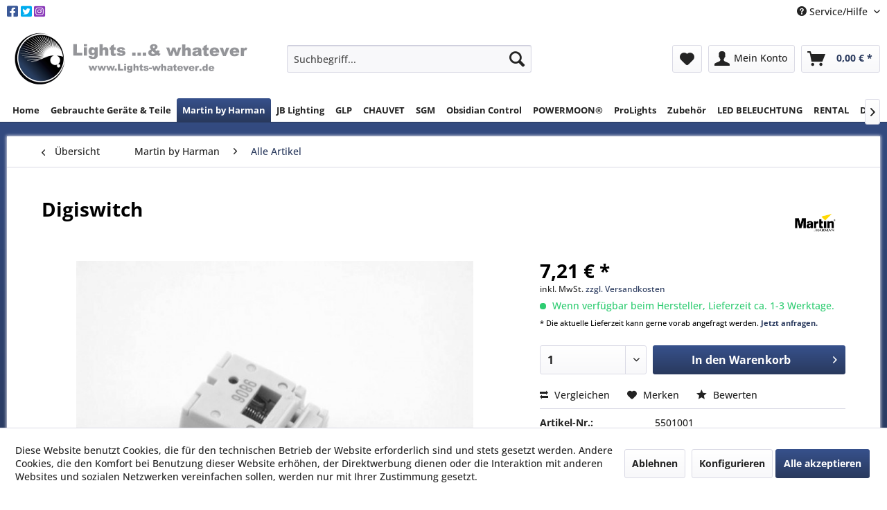

--- FILE ---
content_type: text/html; charset=UTF-8
request_url: https://www.lights-whatever.de/martin-by-harman/alle-artikel/308/digiswitch
body_size: 15367
content:
<!DOCTYPE html> <html class="no-js" lang="de" itemscope="itemscope" itemtype="https://schema.org/WebPage"> <head> <meta charset="utf-8"> <meta name="author" content="" /> <meta name="robots" content="index,follow" /> <meta name="revisit-after" content="15 days" /> <meta name="keywords" content="Digiswitch" /> <meta name="description" content="Digiswitch" /> <meta property="og:type" content="product" /> <meta property="og:site_name" content="Lights ...&amp; whatever" /> <meta property="og:url" content="https://www.lights-whatever.de/martin-by-harman/alle-artikel/308/digiswitch" /> <meta property="og:title" content="Digiswitch" /> <meta property="og:description" content="Digiswitch" /> <meta property="og:image" content="https://www.lights-whatever.de/media/image/31/82/a8/05501001.jpg" /> <meta property="product:brand" content="Hersteller Martin by Harman" /> <meta property="product:price" content="7,21" /> <meta property="product:product_link" content="https://www.lights-whatever.de/martin-by-harman/alle-artikel/308/digiswitch" /> <meta name="twitter:card" content="product" /> <meta name="twitter:site" content="Lights ...&amp; whatever" /> <meta name="twitter:title" content="Digiswitch" /> <meta name="twitter:description" content="Digiswitch" /> <meta name="twitter:image" content="https://www.lights-whatever.de/media/image/31/82/a8/05501001.jpg" /> <meta itemprop="copyrightHolder" content="Lights ...&amp; whatever" /> <meta itemprop="copyrightYear" content="2014" /> <meta itemprop="isFamilyFriendly" content="True" /> <meta itemprop="image" content="https://www.lights-whatever.de/media/image/eb/49/a5/Shop_Logo_2020.png" /> <meta name="viewport" content="width=device-width, initial-scale=1.0"> <meta name="mobile-web-app-capable" content="yes"> <meta name="apple-mobile-web-app-title" content="Lights ...&amp; whatever"> <meta name="apple-mobile-web-app-capable" content="yes"> <meta name="apple-mobile-web-app-status-bar-style" content="default"> <link rel="apple-touch-icon-precomposed" href="https://www.lights-whatever.de/media/image/3e/3e/af/Logo.png"> <link rel="shortcut icon" href="https://www.lights-whatever.de/media/image/3e/3e/af/Logo.png"> <meta name="msapplication-navbutton-color" content="#29395D" /> <meta name="application-name" content="Lights ...&amp; whatever" /> <meta name="msapplication-starturl" content="https://www.lights-whatever.de/" /> <meta name="msapplication-window" content="width=1024;height=768" /> <meta name="msapplication-TileImage" content="https://www.lights-whatever.de/media/image/3e/3e/af/Logo.png"> <meta name="msapplication-TileColor" content="#29395D"> <meta name="theme-color" content="#29395D" /> <link rel="canonical" href="https://www.lights-whatever.de/martin-by-harman/alle-artikel/308/digiswitch" /> <title itemprop="name">5501001 | Digiswitch | Lights ...&amp; whatever</title> <link href="/web/cache/1760468404_29a40dd3af1b24a0a848cf2105bd4372.css" media="all" rel="stylesheet" type="text/css" /> <link type="text/css" rel="stylesheet" href="https://cdnjs.cloudflare.com/ajax/libs/font-awesome/5.12.1/css/all.min.css"> <link rel='stylesheet' href='https://cdnjs.cloudflare.com/ajax/libs/unitegallery/1.7.40/css/unite-gallery.css' type='text/css' /> <link rel='stylesheet' href='https://cdnjs.cloudflare.com/ajax/libs/unitegallery/1.7.40/themes/default/ug-theme-default.css' type='text/css' /> <script src="/themes/Frontend/Responsive/frontend/_public/vendors/js/modernizr/modernizr-custom.js"></script> </head> <body class="is--ctl-detail is--act-index" > <div data-paypalUnifiedMetaDataContainer="true" data-paypalUnifiedRestoreOrderNumberUrl="https://www.lights-whatever.de/widgets/PaypalUnifiedOrderNumber/restoreOrderNumber" class="is--hidden"> </div> <div class="page-wrap"> <noscript class="noscript-main"> <div class="alert is--warning"> <div class="alert--icon"> <i class="icon--element icon--warning"></i> </div> <div class="alert--content"> Um Lights&#x20;...&amp;&#x20;whatever in vollem Umfang nutzen zu k&ouml;nnen, empfehlen wir Ihnen Javascript in Ihrem Browser zu aktiveren. </div> </div> </noscript> <header class="header-main"> <div class="top-bar"> <div class="container block-group"> <nav class="top-bar--navigation block" style="float:left"> <ul id='social_header'> <li><a href='https://www.facebook.com/Lightswhatever' target="_blank"><i class='fab fa-facebook-square'></i></a> <li><a href='https://twitter.com/martin_info' target="_blank"><i class='fab fa-twitter-square'></i></a> <li><a href='https://www.instagram.com/lights_and_whatever/' target="_blank"><i class='fab fa-instagram-square'></i></a> </ul> </nav> <nav class="top-bar--navigation block" role="menubar">   <div class="navigation--entry entry--compare is--hidden" role="menuitem" aria-haspopup="true" data-drop-down-menu="true">   </div> <div class="navigation--entry entry--service has--drop-down" role="menuitem" aria-haspopup="true" data-drop-down-menu="true"> <i class="icon--service"></i> Service/Hilfe <ul class="service--list is--rounded" role="menu"> <li class="service--entry" role="menuitem"> <a class="service--link" href="javascript:openCookieConsentManager()" title="Cookie-Einstellungen" > Cookie-Einstellungen </a> </li> <li class="service--entry" role="menuitem"> <a class="service--link" href="https://www.lights-whatever.de/registerFC/index/sValidation/H" title="Händler-Login" > Händler-Login </a> </li> <li class="service--entry" role="menuitem"> <a class="service--link" href="https://www.lights-whatever.de/kontaktformular" title="Kontakt" target="_self"> Kontakt </a> </li> <li class="service--entry" role="menuitem"> <a class="service--link" href="https://www.lights-whatever.de/versand-und-zahlungsbedingungen" title="Versand und Zahlungsbedingungen" > Versand und Zahlungsbedingungen </a> </li> <li class="service--entry" role="menuitem"> <a class="service--link" href="https://www.lights-whatever.de/widerrufsrecht" title="Widerrufsrecht" > Widerrufsrecht </a> </li> <li class="service--entry" role="menuitem"> <a class="service--link" href="https://www.lights-whatever.de/datenschutz" title="Datenschutz" > Datenschutz </a> </li> <li class="service--entry" role="menuitem"> <a class="service--link" href="https://www.lights-whatever.de/agb" title="AGB" > AGB </a> </li> <li class="service--entry" role="menuitem"> <a class="service--link" href="https://www.lights-whatever.de/impressum" title="Impressum" > Impressum </a> </li> </ul> </div> </nav> </div> </div> <div class="container header--navigation"> <div class="logo-main block-group" role="banner"> <div class="logo--shop block"> <a class="logo--link" href="https://www.lights-whatever.de/" title="Lights ...&amp; whatever - zur Startseite wechseln"> <picture> <source srcset="https://www.lights-whatever.de/media/image/eb/49/a5/Shop_Logo_2020.png" media="(min-width: 78.75em)"> <source srcset="https://www.lights-whatever.de/media/image/eb/49/a5/Shop_Logo_2020.png" media="(min-width: 64em)"> <source srcset="https://www.lights-whatever.de/media/image/eb/49/a5/Shop_Logo_2020.png" media="(min-width: 48em)"> <img srcset="https://www.lights-whatever.de/media/image/eb/49/a5/Shop_Logo_2020.png" alt="Lights ...&amp; whatever - zur Startseite wechseln" /> </picture> </a> </div> </div> <nav class="shop--navigation block-group"> <ul class="navigation--list block-group" role="menubar"> <li class="navigation--entry entry--menu-left" role="menuitem"> <a class="entry--link entry--trigger btn is--icon-left" href="#offcanvas--left" data-offcanvas="true" data-offCanvasSelector=".sidebar-main" aria-label="Menü"> <i class="icon--menu"></i> Menü </a> </li> <li class="navigation--entry entry--search" role="menuitem" data-search="true" aria-haspopup="true" data-minLength="3"> <a class="btn entry--link entry--trigger" href="#show-hide--search" title="Suche anzeigen / schließen" aria-label="Suche anzeigen / schließen"> <i class="icon--search"></i> <span class="search--display">Suchen</span> </a> <form action="/search" method="get" class="main-search--form"> <input type="search" name="sSearch" aria-label="Suchbegriff..." class="main-search--field" autocomplete="off" autocapitalize="off" placeholder="Suchbegriff..." maxlength="30" /> <button type="submit" class="main-search--button" aria-label="Suchen"> <i class="icon--search"></i> <span class="main-search--text">Suchen</span> </button> <div class="form--ajax-loader">&nbsp;</div> </form> <div class="main-search--results"></div> </li>  <li class="navigation--entry entry--notepad" role="menuitem"> <a href="https://www.lights-whatever.de/note" title="Merkzettel" aria-label="Merkzettel" class="btn"> <i class="icon--heart"></i> </a> </li> <li class="navigation--entry entry--account with-slt" role="menuitem" data-offcanvas="true" data-offCanvasSelector=".account--dropdown-navigation"> <a href="https://www.lights-whatever.de/account" title="Mein Konto" aria-label="Mein Konto" class="btn is--icon-left entry--link account--link"> <i class="icon--account"></i> <span class="account--display"> Mein Konto </span> </a> <div class="account--dropdown-navigation"> <div class="navigation--smartphone"> <div class="entry--close-off-canvas"> <a href="#close-account-menu" class="account--close-off-canvas" title="Menü schließen" aria-label="Menü schließen"> Menü schließen <i class="icon--arrow-right"></i> </a> </div> </div> <div class="account--menu is--rounded is--personalized"> <span class="navigation--headline"> Mein Konto </span> <div class="account--menu-container"> <ul class="sidebar--navigation navigation--list is--level0 show--active-items"> <li class="navigation--entry"> <span class="navigation--signin"> <a href="https://www.lights-whatever.de/account#hide-registration" class="blocked--link btn is--primary navigation--signin-btn" data-collapseTarget="#registration" data-action="close"> Anmelden </a> <span class="navigation--register"> oder <a href="https://www.lights-whatever.de/account#show-registration" class="blocked--link" data-collapseTarget="#registration" data-action="open"> registrieren </a> </span> </span> </li> <li class="navigation--entry"> <a href="https://www.lights-whatever.de/account" title="Übersicht" class="navigation--link"> Übersicht </a> </li> <li class="navigation--entry"> <a href="https://www.lights-whatever.de/account/profile" title="Persönliche Daten" class="navigation--link" rel="nofollow"> Persönliche Daten </a> </li> <li class="navigation--entry"> <a href="https://www.lights-whatever.de/address/index/sidebar/" title="Adressen" class="navigation--link" rel="nofollow"> Adressen </a> </li> <li class="navigation--entry"> <a href="https://www.lights-whatever.de/account/payment" title="Zahlungsarten" class="navigation--link" rel="nofollow"> Zahlungsarten </a> </li> <li class="navigation--entry"> <a href="https://www.lights-whatever.de/account/orders" title="Bestellungen" class="navigation--link" rel="nofollow"> Bestellungen </a> </li> <li class="navigation--entry"> <a href="https://www.lights-whatever.de/note" title="Merkzettel" class="navigation--link" rel="nofollow"> Merkzettel </a> </li> </ul> </div> </div> </div> </li> <li class="navigation--entry entry--cart" role="menuitem"> <a class="btn is--icon-left cart--link" href="https://www.lights-whatever.de/checkout/cart" title="Warenkorb" aria-label="Warenkorb"> <span class="cart--display"> Warenkorb </span> <span class="badge is--primary is--minimal cart--quantity is--hidden">0</span> <i class="icon--basket"></i> <span class="cart--amount"> 0,00&nbsp;&euro; * </span> </a> <div class="ajax-loader">&nbsp;</div> </li>  </ul> </nav> <div class="container--ajax-cart" data-collapse-cart="true" data-displayMode="offcanvas"></div> </div> </header> <nav class="navigation-main"> <div class="container" data-menu-scroller="true" data-listSelector=".navigation--list.container" data-viewPortSelector=".navigation--list-wrapper"> <div class="navigation--list-wrapper"> <ul class="navigation--list container" role="menubar" itemscope="itemscope" itemtype="https://schema.org/SiteNavigationElement"> <li class="navigation--entry is--home" role="menuitem"><a class="navigation--link is--first" href="https://www.lights-whatever.de/" title="Home" aria-label="Home" itemprop="url"><span itemprop="name">Home</span></a></li><li class="navigation--entry" role="menuitem"><a class="navigation--link" href="https://www.lights-whatever.de/gebrauchte-geraete-teile/" title="Gebrauchte Geräte & Teile" aria-label="Gebrauchte Geräte & Teile" itemprop="url"><span itemprop="name">Gebrauchte Geräte & Teile</span></a></li><li class="navigation--entry is--active" role="menuitem"><a class="navigation--link is--active" href="https://www.lights-whatever.de/martin-by-harman/" title="Martin by Harman" aria-label="Martin by Harman" itemprop="url"><span itemprop="name">Martin by Harman</span></a></li><li class="navigation--entry" role="menuitem"><a class="navigation--link" href="https://www.lights-whatever.de/jb-lighting/" title="JB Lighting" aria-label="JB Lighting" itemprop="url"><span itemprop="name">JB Lighting</span></a></li><li class="navigation--entry" role="menuitem"><a class="navigation--link" href="https://www.lights-whatever.de/glp/" title="GLP" aria-label="GLP" itemprop="url"><span itemprop="name">GLP</span></a></li><li class="navigation--entry" role="menuitem"><a class="navigation--link" href="https://www.lights-whatever.de/chauvet/" title="CHAUVET" aria-label="CHAUVET" itemprop="url"><span itemprop="name">CHAUVET</span></a></li><li class="navigation--entry" role="menuitem"><a class="navigation--link" href="https://www.lights-whatever.de/sgm/" title="SGM" aria-label="SGM" itemprop="url"><span itemprop="name">SGM</span></a></li><li class="navigation--entry" role="menuitem"><a class="navigation--link" href="https://www.lights-whatever.de/obsidian-control/" title="Obsidian Control" aria-label="Obsidian Control" itemprop="url"><span itemprop="name">Obsidian Control</span></a></li><li class="navigation--entry" role="menuitem"><a class="navigation--link" href="https://www.lights-whatever.de/cat/index/sCategory/311" title="POWERMOON®" aria-label="POWERMOON®" itemprop="url"><span itemprop="name">POWERMOON®</span></a></li><li class="navigation--entry" role="menuitem"><a class="navigation--link" href="https://www.lights-whatever.de/prolights/" title="ProLights" aria-label="ProLights" itemprop="url"><span itemprop="name">ProLights</span></a></li><li class="navigation--entry" role="menuitem"><a class="navigation--link" href="https://www.lights-whatever.de/zubehoer/" title="Zubehör" aria-label="Zubehör" itemprop="url"><span itemprop="name">Zubehör</span></a></li><li class="navigation--entry" role="menuitem"><a class="navigation--link" href="https://www.lights-whatever.de/led-beleuchtung/" title="LED BELEUCHTUNG" aria-label="LED BELEUCHTUNG" itemprop="url"><span itemprop="name">LED BELEUCHTUNG</span></a></li><li class="navigation--entry" role="menuitem"><a class="navigation--link" href="https://www.lights-whatever.de/rental/" title="RENTAL" aria-label="RENTAL" itemprop="url"><span itemprop="name">RENTAL</span></a></li><li class="navigation--entry" role="menuitem"><a class="navigation--link" href="https://www.lights-whatever.de/das-team/" title="Das Team" aria-label="Das Team" itemprop="url"><span itemprop="name">Das Team</span></a></li><li class="navigation--entry" role="menuitem"><a class="navigation--link" href="https://www.lights-whatever.de/lackierungen/" title="Lackierungen" aria-label="Lackierungen" itemprop="url"><span itemprop="name">Lackierungen</span></a></li> </ul> </div> </div> </nav> <section class="content-main container block-group"> <nav class="content--breadcrumb block"> <a class="breadcrumb--button breadcrumb--link" href="https://www.lights-whatever.de/martin-by-harman/alle-artikel/" title="Übersicht"> <i class="icon--arrow-left"></i> <span class="breadcrumb--title">Übersicht</span> </a> <ul class="breadcrumb--list" role="menu" itemscope itemtype="https://schema.org/BreadcrumbList"> <li role="menuitem" class="breadcrumb--entry" itemprop="itemListElement" itemscope itemtype="https://schema.org/ListItem"> <a class="breadcrumb--link" href="https://www.lights-whatever.de/martin-by-harman/" title="Martin by Harman" itemprop="item"> <link itemprop="url" href="https://www.lights-whatever.de/martin-by-harman/" /> <span class="breadcrumb--title" itemprop="name">Martin by Harman</span> </a> <meta itemprop="position" content="0" /> </li> <li role="none" class="breadcrumb--separator"> <i class="icon--arrow-right"></i> </li> <li role="menuitem" class="breadcrumb--entry is--active" itemprop="itemListElement" itemscope itemtype="https://schema.org/ListItem"> <a class="breadcrumb--link" href="https://www.lights-whatever.de/martin-by-harman/alle-artikel/" title="Alle Artikel" itemprop="item"> <link itemprop="url" href="https://www.lights-whatever.de/martin-by-harman/alle-artikel/" /> <span class="breadcrumb--title" itemprop="name">Alle Artikel</span> </a> <meta itemprop="position" content="1" /> </li> </ul> </nav> <nav class="product--navigation"> <a href="#" class="navigation--link link--prev"> <div class="link--prev-button"> <span class="link--prev-inner">Zurück</span> </div> <div class="image--wrapper"> <div class="image--container"></div> </div> </a> <a href="#" class="navigation--link link--next"> <div class="link--next-button"> <span class="link--next-inner">Vor</span> </div> <div class="image--wrapper"> <div class="image--container"></div> </div> </a> </nav> <div class="content-main--inner"> <div id='cookie-consent' class='off-canvas is--left block-transition' data-cookie-consent-manager='true' data-cookieTimeout='60'> <div class='cookie-consent--header cookie-consent--close'> Cookie-Einstellungen <i class="icon--arrow-right"></i> </div> <div class='cookie-consent--description'> Diese Website benutzt Cookies, die für den technischen Betrieb der Website erforderlich sind und stets gesetzt werden. Andere Cookies, die den Komfort bei Benutzung dieser Website erhöhen, der Direktwerbung dienen oder die Interaktion mit anderen Websites und sozialen Netzwerken vereinfachen sollen, werden nur mit Ihrer Zustimmung gesetzt. </div> <div class='cookie-consent--configuration'> <div class='cookie-consent--configuration-header'> <div class='cookie-consent--configuration-header-text'>Konfiguration</div> </div> <div class='cookie-consent--configuration-main'> <div class='cookie-consent--group'> <input type="hidden" class="cookie-consent--group-name" value="technical" /> <label class="cookie-consent--group-state cookie-consent--state-input cookie-consent--required"> <input type="checkbox" name="technical-state" class="cookie-consent--group-state-input" disabled="disabled" checked="checked"/> <span class="cookie-consent--state-input-element"></span> </label> <div class='cookie-consent--group-title' data-collapse-panel='true' data-contentSiblingSelector=".cookie-consent--group-container"> <div class="cookie-consent--group-title-label cookie-consent--state-label"> Technisch erforderlich </div> <span class="cookie-consent--group-arrow is-icon--right"> <i class="icon--arrow-right"></i> </span> </div> <div class='cookie-consent--group-container'> <div class='cookie-consent--group-description'> Diese Cookies sind für die Grundfunktionen des Shops notwendig. </div> <div class='cookie-consent--cookies-container'> <div class='cookie-consent--cookie'> <input type="hidden" class="cookie-consent--cookie-name" value="cookieDeclined" /> <label class="cookie-consent--cookie-state cookie-consent--state-input cookie-consent--required"> <input type="checkbox" name="cookieDeclined-state" class="cookie-consent--cookie-state-input" disabled="disabled" checked="checked" /> <span class="cookie-consent--state-input-element"></span> </label> <div class='cookie--label cookie-consent--state-label'> "Alle Cookies ablehnen" Cookie </div> </div> <div class='cookie-consent--cookie'> <input type="hidden" class="cookie-consent--cookie-name" value="allowCookie" /> <label class="cookie-consent--cookie-state cookie-consent--state-input cookie-consent--required"> <input type="checkbox" name="allowCookie-state" class="cookie-consent--cookie-state-input" disabled="disabled" checked="checked" /> <span class="cookie-consent--state-input-element"></span> </label> <div class='cookie--label cookie-consent--state-label'> "Alle Cookies annehmen" Cookie </div> </div> <div class='cookie-consent--cookie'> <input type="hidden" class="cookie-consent--cookie-name" value="shop" /> <label class="cookie-consent--cookie-state cookie-consent--state-input cookie-consent--required"> <input type="checkbox" name="shop-state" class="cookie-consent--cookie-state-input" disabled="disabled" checked="checked" /> <span class="cookie-consent--state-input-element"></span> </label> <div class='cookie--label cookie-consent--state-label'> Ausgewählter Shop </div> </div> <div class='cookie-consent--cookie'> <input type="hidden" class="cookie-consent--cookie-name" value="csrf_token" /> <label class="cookie-consent--cookie-state cookie-consent--state-input cookie-consent--required"> <input type="checkbox" name="csrf_token-state" class="cookie-consent--cookie-state-input" disabled="disabled" checked="checked" /> <span class="cookie-consent--state-input-element"></span> </label> <div class='cookie--label cookie-consent--state-label'> CSRF-Token </div> </div> <div class='cookie-consent--cookie'> <input type="hidden" class="cookie-consent--cookie-name" value="cookiePreferences" /> <label class="cookie-consent--cookie-state cookie-consent--state-input cookie-consent--required"> <input type="checkbox" name="cookiePreferences-state" class="cookie-consent--cookie-state-input" disabled="disabled" checked="checked" /> <span class="cookie-consent--state-input-element"></span> </label> <div class='cookie--label cookie-consent--state-label'> Cookie-Einstellungen </div> </div> <div class='cookie-consent--cookie'> <input type="hidden" class="cookie-consent--cookie-name" value="x-cache-context-hash" /> <label class="cookie-consent--cookie-state cookie-consent--state-input cookie-consent--required"> <input type="checkbox" name="x-cache-context-hash-state" class="cookie-consent--cookie-state-input" disabled="disabled" checked="checked" /> <span class="cookie-consent--state-input-element"></span> </label> <div class='cookie--label cookie-consent--state-label'> Individuelle Preise </div> </div> <div class='cookie-consent--cookie'> <input type="hidden" class="cookie-consent--cookie-name" value="slt" /> <label class="cookie-consent--cookie-state cookie-consent--state-input cookie-consent--required"> <input type="checkbox" name="slt-state" class="cookie-consent--cookie-state-input" disabled="disabled" checked="checked" /> <span class="cookie-consent--state-input-element"></span> </label> <div class='cookie--label cookie-consent--state-label'> Kunden-Wiedererkennung </div> </div> <div class='cookie-consent--cookie'> <input type="hidden" class="cookie-consent--cookie-name" value="nocache" /> <label class="cookie-consent--cookie-state cookie-consent--state-input cookie-consent--required"> <input type="checkbox" name="nocache-state" class="cookie-consent--cookie-state-input" disabled="disabled" checked="checked" /> <span class="cookie-consent--state-input-element"></span> </label> <div class='cookie--label cookie-consent--state-label'> Kundenspezifisches Caching </div> </div> <div class='cookie-consent--cookie'> <input type="hidden" class="cookie-consent--cookie-name" value="paypal-cookies" /> <label class="cookie-consent--cookie-state cookie-consent--state-input cookie-consent--required"> <input type="checkbox" name="paypal-cookies-state" class="cookie-consent--cookie-state-input" disabled="disabled" checked="checked" /> <span class="cookie-consent--state-input-element"></span> </label> <div class='cookie--label cookie-consent--state-label'> PayPal-Zahlungen </div> </div> <div class='cookie-consent--cookie'> <input type="hidden" class="cookie-consent--cookie-name" value="session" /> <label class="cookie-consent--cookie-state cookie-consent--state-input cookie-consent--required"> <input type="checkbox" name="session-state" class="cookie-consent--cookie-state-input" disabled="disabled" checked="checked" /> <span class="cookie-consent--state-input-element"></span> </label> <div class='cookie--label cookie-consent--state-label'> Session </div> </div> <div class='cookie-consent--cookie'> <input type="hidden" class="cookie-consent--cookie-name" value="currency" /> <label class="cookie-consent--cookie-state cookie-consent--state-input cookie-consent--required"> <input type="checkbox" name="currency-state" class="cookie-consent--cookie-state-input" disabled="disabled" checked="checked" /> <span class="cookie-consent--state-input-element"></span> </label> <div class='cookie--label cookie-consent--state-label'> Währungswechsel </div> </div> </div> </div> </div> <div class='cookie-consent--group'> <input type="hidden" class="cookie-consent--group-name" value="comfort" /> <label class="cookie-consent--group-state cookie-consent--state-input"> <input type="checkbox" name="comfort-state" class="cookie-consent--group-state-input"/> <span class="cookie-consent--state-input-element"></span> </label> <div class='cookie-consent--group-title' data-collapse-panel='true' data-contentSiblingSelector=".cookie-consent--group-container"> <div class="cookie-consent--group-title-label cookie-consent--state-label"> Komfortfunktionen </div> <span class="cookie-consent--group-arrow is-icon--right"> <i class="icon--arrow-right"></i> </span> </div> <div class='cookie-consent--group-container'> <div class='cookie-consent--group-description'> Diese Cookies werden genutzt um das Einkaufserlebnis noch ansprechender zu gestalten, beispielsweise für die Wiedererkennung des Besuchers. </div> <div class='cookie-consent--cookies-container'> <div class='cookie-consent--cookie'> <input type="hidden" class="cookie-consent--cookie-name" value="sUniqueID" /> <label class="cookie-consent--cookie-state cookie-consent--state-input"> <input type="checkbox" name="sUniqueID-state" class="cookie-consent--cookie-state-input" /> <span class="cookie-consent--state-input-element"></span> </label> <div class='cookie--label cookie-consent--state-label'> Merkzettel </div> </div> </div> </div> </div> <div class='cookie-consent--group'> <input type="hidden" class="cookie-consent--group-name" value="statistics" /> <label class="cookie-consent--group-state cookie-consent--state-input"> <input type="checkbox" name="statistics-state" class="cookie-consent--group-state-input"/> <span class="cookie-consent--state-input-element"></span> </label> <div class='cookie-consent--group-title' data-collapse-panel='true' data-contentSiblingSelector=".cookie-consent--group-container"> <div class="cookie-consent--group-title-label cookie-consent--state-label"> Statistik & Tracking </div> <span class="cookie-consent--group-arrow is-icon--right"> <i class="icon--arrow-right"></i> </span> </div> <div class='cookie-consent--group-container'> <div class='cookie-consent--cookies-container'> <div class='cookie-consent--cookie'> <input type="hidden" class="cookie-consent--cookie-name" value="x-ua-device" /> <label class="cookie-consent--cookie-state cookie-consent--state-input"> <input type="checkbox" name="x-ua-device-state" class="cookie-consent--cookie-state-input" /> <span class="cookie-consent--state-input-element"></span> </label> <div class='cookie--label cookie-consent--state-label'> Endgeräteerkennung </div> </div> <div class='cookie-consent--cookie'> <input type="hidden" class="cookie-consent--cookie-name" value="__utm" /> <label class="cookie-consent--cookie-state cookie-consent--state-input"> <input type="checkbox" name="__utm-state" class="cookie-consent--cookie-state-input" /> <span class="cookie-consent--state-input-element"></span> </label> <div class='cookie--label cookie-consent--state-label'> Google Analytics </div> </div> <div class='cookie-consent--cookie'> <input type="hidden" class="cookie-consent--cookie-name" value="partner" /> <label class="cookie-consent--cookie-state cookie-consent--state-input"> <input type="checkbox" name="partner-state" class="cookie-consent--cookie-state-input" /> <span class="cookie-consent--state-input-element"></span> </label> <div class='cookie--label cookie-consent--state-label'> Partnerprogramm </div> </div> </div> </div> </div> </div> </div> <div class="cookie-consent--save"> <input class="cookie-consent--save-button btn is--primary" type="button" value="Einstellungen speichern" /> </div> </div> <aside class="sidebar-main off-canvas"> <div class="navigation--smartphone"> <ul class="navigation--list "> <li class="navigation--entry entry--close-off-canvas"> <a href="#close-categories-menu" title="Menü schließen" class="navigation--link"> Menü schließen <i class="icon--arrow-right"></i> </a> </li> </ul> <div class="mobile--switches">   </div> </div> <div class="sidebar--categories-wrapper" data-subcategory-nav="true" data-mainCategoryId="3" data-categoryId="52" data-fetchUrl="/widgets/listing/getCategory/categoryId/52"> <div class="categories--headline navigation--headline"> Kategorien </div> <div class="sidebar--categories-navigation"> <ul class="sidebar--navigation categories--navigation navigation--list is--drop-down is--level0 is--rounded" role="menu"> <li class="navigation--entry has--sub-children" role="menuitem"> <a class="navigation--link link--go-forward" href="https://www.lights-whatever.de/gebrauchte-geraete-teile/" data-categoryId="129" data-fetchUrl="/widgets/listing/getCategory/categoryId/129" title="Gebrauchte Geräte &amp; Teile" > Gebrauchte Geräte & Teile <span class="is--icon-right"> <i class="icon--arrow-right"></i> </span> </a> </li> <li class="navigation--entry is--active has--sub-categories has--sub-children" role="menuitem"> <a class="navigation--link is--active has--sub-categories link--go-forward" href="https://www.lights-whatever.de/martin-by-harman/" data-categoryId="5" data-fetchUrl="/widgets/listing/getCategory/categoryId/5" title="Martin by Harman" > <img src="https://www.lights-whatever.de/media/image/a4/30/36/Martin-cmyk-pos.jpg" alt="Martin by Harman" class="category_image" /> <span class="is--icon-right"> <i class="icon--arrow-right"></i> </span> </a> <ul class="sidebar--navigation categories--navigation navigation--list is--level1 is--rounded" role="menu"> <li class="navigation--entry" role="menuitem"> <a class="navigation--link" href="https://www.lights-whatever.de/martin-by-harman/new-coming-soon/" data-categoryId="124" data-fetchUrl="/widgets/listing/getCategory/categoryId/124" title="NEW &amp; Coming Soon" > NEW & Coming Soon </a> </li> <li class="navigation--entry has--sub-children" role="menuitem"> <a class="navigation--link link--go-forward" href="https://www.lights-whatever.de/martin-by-harman/automated-lights/" data-categoryId="11" data-fetchUrl="/widgets/listing/getCategory/categoryId/11" title="AUTOMATED LIGHTS" > AUTOMATED LIGHTS <span class="is--icon-right"> <i class="icon--arrow-right"></i> </span> </a> </li> <li class="navigation--entry has--sub-children" role="menuitem"> <a class="navigation--link link--go-forward" href="https://www.lights-whatever.de/martin-by-harman/static-lights/" data-categoryId="12" data-fetchUrl="/widgets/listing/getCategory/categoryId/12" title="STATIC LIGHTS" > STATIC LIGHTS <span class="is--icon-right"> <i class="icon--arrow-right"></i> </span> </a> </li> <li class="navigation--entry" role="menuitem"> <a class="navigation--link" href="https://www.lights-whatever.de/martin-by-harman/effect-lights/" data-categoryId="13" data-fetchUrl="/widgets/listing/getCategory/categoryId/13" title="EFFECT LIGHTS" > EFFECT LIGHTS </a> </li> <li class="navigation--entry has--sub-children" role="menuitem"> <a class="navigation--link link--go-forward" href="https://www.lights-whatever.de/martin-by-harman/architectural/" data-categoryId="14" data-fetchUrl="/widgets/listing/getCategory/categoryId/14" title="ARCHITECTURAL" > ARCHITECTURAL <span class="is--icon-right"> <i class="icon--arrow-right"></i> </span> </a> </li> <li class="navigation--entry has--sub-children" role="menuitem"> <a class="navigation--link link--go-forward" href="https://www.lights-whatever.de/martin-by-harman/atmospheric-effects/" data-categoryId="16" data-fetchUrl="/widgets/listing/getCategory/categoryId/16" title="ATMOSPHERIC EFFECTS" > ATMOSPHERIC EFFECTS <span class="is--icon-right"> <i class="icon--arrow-right"></i> </span> </a> </li> <li class="navigation--entry" role="menuitem"> <a class="navigation--link" href="https://www.lights-whatever.de/martin-by-harman/accessories/" data-categoryId="17" data-fetchUrl="/widgets/listing/getCategory/categoryId/17" title="ACCESSORIES" > ACCESSORIES </a> </li> <li class="navigation--entry" role="menuitem"> <a class="navigation--link" href="https://www.lights-whatever.de/martin-by-harman/discontinued-product-support/" data-categoryId="18" data-fetchUrl="/widgets/listing/getCategory/categoryId/18" title="Discontinued Product Support" > Discontinued Product Support </a> </li> <li class="navigation--entry is--active" role="menuitem"> <a class="navigation--link is--active" href="https://www.lights-whatever.de/martin-by-harman/alle-artikel/" data-categoryId="52" data-fetchUrl="/widgets/listing/getCategory/categoryId/52" title="Alle Artikel" > Alle Artikel </a> </li> </ul> </li> <li class="navigation--entry has--sub-children" role="menuitem"> <a class="navigation--link link--go-forward" href="https://www.lights-whatever.de/jb-lighting/" data-categoryId="6" data-fetchUrl="/widgets/listing/getCategory/categoryId/6" title="JB Lighting" > <img src="https://www.lights-whatever.de/media/image/f6/fd/8c/download.png" alt="JB Lighting" class="category_image" /> <span class="is--icon-right"> <i class="icon--arrow-right"></i> </span> </a> </li> <li class="navigation--entry has--sub-children" role="menuitem"> <a class="navigation--link link--go-forward" href="https://www.lights-whatever.de/glp/" data-categoryId="7" data-fetchUrl="/widgets/listing/getCategory/categoryId/7" title="GLP" > <img src="https://www.lights-whatever.de/media/image/27/a4/14/GLP-logo-text_black-Kopie-890x280.jpg" alt="GLP" class="category_image" /> <span class="is--icon-right"> <i class="icon--arrow-right"></i> </span> </a> </li> <li class="navigation--entry has--sub-children" role="menuitem"> <a class="navigation--link link--go-forward" href="https://www.lights-whatever.de/chauvet/" data-categoryId="8" data-fetchUrl="/widgets/listing/getCategory/categoryId/8" title="CHAUVET" > <img src="https://www.lights-whatever.de/media/image/2d/ef/df/chauvet_big.png" alt="CHAUVET" class="category_image" /> <span class="is--icon-right"> <i class="icon--arrow-right"></i> </span> </a> </li> <li class="navigation--entry" role="menuitem"> <a class="navigation--link" href="https://www.lights-whatever.de/sgm/" data-categoryId="309" data-fetchUrl="/widgets/listing/getCategory/categoryId/309" title="SGM" > <img src="https://www.lights-whatever.de/media/image/76/c0/0e/SGM_logo_gray.png" alt="SGM" class="category_image" /> </a> </li> <li class="navigation--entry has--sub-children" role="menuitem"> <a class="navigation--link link--go-forward" href="https://www.lights-whatever.de/obsidian-control/" data-categoryId="10" data-fetchUrl="/widgets/listing/getCategory/categoryId/10" title="Obsidian Control" > <img src="https://www.lights-whatever.de/media/image/56/ab/87/obsidian.png" alt="Obsidian Control" class="category_image" /> <span class="is--icon-right"> <i class="icon--arrow-right"></i> </span> </a> </li> <li class="navigation--entry" role="menuitem"> <a class="navigation--link" href="https://www.lights-whatever.de/cat/index/sCategory/311" data-categoryId="311" data-fetchUrl="/widgets/listing/getCategory/categoryId/311" title="POWERMOON®" > <img src="https://www.lights-whatever.de/media/image/09/20/8d/Screenshot-2025-08-02-173305.jpg" alt="POWERMOON®" class="category_image" /> </a> </li> <li class="navigation--entry has--sub-children" role="menuitem"> <a class="navigation--link link--go-forward" href="https://www.lights-whatever.de/prolights/" data-categoryId="237" data-fetchUrl="/widgets/listing/getCategory/categoryId/237" title="ProLights" > <img src="https://www.lights-whatever.de/media/image/07/fc/2f/brand_prolightsorizontal.png" alt="ProLights" class="category_image" /> <span class="is--icon-right"> <i class="icon--arrow-right"></i> </span> </a> </li> <li class="navigation--entry has--sub-children" role="menuitem"> <a class="navigation--link link--go-forward" href="https://www.lights-whatever.de/zubehoer/" data-categoryId="221" data-fetchUrl="/widgets/listing/getCategory/categoryId/221" title="Zubehör" > Zubehör <span class="is--icon-right"> <i class="icon--arrow-right"></i> </span> </a> </li> <li class="navigation--entry has--sub-children" role="menuitem"> <a class="navigation--link link--go-forward" href="https://www.lights-whatever.de/led-beleuchtung/" data-categoryId="136" data-fetchUrl="/widgets/listing/getCategory/categoryId/136" title="LED BELEUCHTUNG" > LED BELEUCHTUNG <span class="is--icon-right"> <i class="icon--arrow-right"></i> </span> </a> </li> <li class="navigation--entry" role="menuitem"> <a class="navigation--link" href="https://www.lights-whatever.de/rental/" data-categoryId="232" data-fetchUrl="/widgets/listing/getCategory/categoryId/232" title="RENTAL" > RENTAL </a> </li> <li class="navigation--entry" role="menuitem"> <a class="navigation--link" href="https://www.lights-whatever.de/das-team/" data-categoryId="127" data-fetchUrl="/widgets/listing/getCategory/categoryId/127" title="Das Team" > Das Team </a> </li> <li class="navigation--entry" role="menuitem"> <a class="navigation--link" href="https://www.lights-whatever.de/lackierungen/" data-categoryId="128" data-fetchUrl="/widgets/listing/getCategory/categoryId/128" title="Lackierungen" > Lackierungen </a> </li> </ul> </div> <div class="shop-sites--container is--rounded"> <div class="shop-sites--headline navigation--headline"> Informationen </div> <ul class="shop-sites--navigation sidebar--navigation navigation--list is--drop-down is--level0" role="menu"> <li class="navigation--entry" role="menuitem"> <a class="navigation--link" href="javascript:openCookieConsentManager()" title="Cookie-Einstellungen" data-categoryId="46" data-fetchUrl="/widgets/listing/getCustomPage/pageId/46" > Cookie-Einstellungen </a> </li> <li class="navigation--entry" role="menuitem"> <a class="navigation--link" href="https://www.lights-whatever.de/registerFC/index/sValidation/H" title="Händler-Login" data-categoryId="21" data-fetchUrl="/widgets/listing/getCustomPage/pageId/21" > Händler-Login </a> </li> <li class="navigation--entry" role="menuitem"> <a class="navigation--link" href="https://www.lights-whatever.de/kontaktformular" title="Kontakt" data-categoryId="1" data-fetchUrl="/widgets/listing/getCustomPage/pageId/1" target="_self"> Kontakt </a> </li> <li class="navigation--entry" role="menuitem"> <a class="navigation--link" href="https://www.lights-whatever.de/versand-und-zahlungsbedingungen" title="Versand und Zahlungsbedingungen" data-categoryId="6" data-fetchUrl="/widgets/listing/getCustomPage/pageId/6" > Versand und Zahlungsbedingungen </a> </li> <li class="navigation--entry" role="menuitem"> <a class="navigation--link" href="https://www.lights-whatever.de/widerrufsrecht" title="Widerrufsrecht" data-categoryId="8" data-fetchUrl="/widgets/listing/getCustomPage/pageId/8" > Widerrufsrecht </a> </li> <li class="navigation--entry" role="menuitem"> <a class="navigation--link" href="https://www.lights-whatever.de/datenschutz" title="Datenschutz" data-categoryId="7" data-fetchUrl="/widgets/listing/getCustomPage/pageId/7" > Datenschutz </a> </li> <li class="navigation--entry" role="menuitem"> <a class="navigation--link" href="https://www.lights-whatever.de/agb" title="AGB" data-categoryId="4" data-fetchUrl="/widgets/listing/getCustomPage/pageId/4" > AGB </a> </li> <li class="navigation--entry" role="menuitem"> <a class="navigation--link" href="https://www.lights-whatever.de/impressum" title="Impressum" data-categoryId="3" data-fetchUrl="/widgets/listing/getCustomPage/pageId/3" > Impressum </a> </li> </ul> </div> <div class="panel is--rounded paypal--sidebar"> <div class="panel--body is--wide paypal--sidebar-inner"> <a href="https://www.paypal.com/de/webapps/mpp/personal" target="_blank" title="PayPal - Schnell und sicher bezahlen" rel="nofollow noopener"> <img class="logo--image" src="/custom/plugins/SwagPaymentPayPalUnified/Resources/views/frontend/_public/src/img/sidebar-paypal-generic.png" alt="PayPal - Schnell und sicher bezahlen"/> </a> </div> </div> <div class="panel is--rounded paypal--sidebar"> <div class="panel--body is--wide paypal--sidebar-inner"> <div data-paypalUnifiedInstallmentsBanner="true" data-ratio="1x1" data-currency="EUR" data-buyerCountry="DE" > </div> </div> </div> </div> </aside> <div class="content--wrapper"> <div class="content product--details" itemscope itemtype="https://schema.org/Product" data-product-navigation="/widgets/listing/productNavigation" data-category-id="52" data-main-ordernumber="5501001" data-ajax-wishlist="true" data-compare-ajax="true" data-ajax-variants-container="true"> <header class="product--header"> <div class="product--info"> <h1 class="product--title" itemprop="name"> Digiswitch </h1> <meta itemprop="gtin13" content="LW-M-05501001"/> <div class="product--supplier"> <a href="https://www.lights-whatever.de/hersteller-martin-by-harman/" title="Weitere Artikel von Hersteller Martin by Harman" class="product--supplier-link"> <img src="https://www.lights-whatever.de/media/image/c2/ee/0e/Martin-cmyk-possvFBFkVnUEp5s.png" alt="Hersteller Martin by Harman"> </a> </div> <div class="product--rating-container"> <a href="#product--publish-comment" class="product--rating-link" rel="nofollow" title="Bewertung abgeben"> <span class="product--rating"> </span> </a> </div> </div> </header> <div class="product--detail-upper block-group"> <div class="product--image-container image-slider product--image-zoom" data-image-slider="true" data-image-gallery="true" data-maxZoom="0" data-thumbnails=".image--thumbnails" > <div class="image-slider--container no--thumbnails"> <div class="image-slider--slide"> <div class="image--box image-slider--item"> <span class="image--element" data-img-large="https://www.lights-whatever.de/media/image/a1/e0/51/05501001_1280x1280.jpg" data-img-small="https://www.lights-whatever.de/media/image/c4/49/65/05501001_200x200.jpg" data-img-original="https://www.lights-whatever.de/media/image/31/82/a8/05501001.jpg" data-alt="Digiswitch"> <span class="image--media"> <img srcset="https://www.lights-whatever.de/media/image/93/1a/d8/05501001_600x600.jpg, https://www.lights-whatever.de/media/image/5a/2d/0f/05501001_600x600@2x.jpg 2x" src="https://www.lights-whatever.de/media/image/93/1a/d8/05501001_600x600.jpg" alt="Digiswitch" itemprop="image" /> </span> </span> </div> </div> </div> </div> <div class="product--buybox block"> <meta itemprop="brand" content="Hersteller Martin by Harman"/> <div itemprop="offers" itemscope itemtype="https://schema.org/Offer" class="buybox--inner"> <meta itemprop="priceCurrency" content="EUR"/> <span itemprop="priceSpecification" itemscope itemtype="https://schema.org/PriceSpecification"> <meta itemprop="valueAddedTaxIncluded" content="true"/> </span> <meta itemprop="url" content="https://www.lights-whatever.de/martin-by-harman/alle-artikel/308/digiswitch"/> <div class="product--price price--default"> <span class="price--content content--default"> <meta itemprop="price" content="7.21"> 7,21&nbsp;&euro; * </span> </div> <p class="product--tax" data-content="" data-modalbox="true" data-targetSelector="a" data-mode="ajax"> inkl. MwSt. <a title="Versandkosten" href="https://www.lights-whatever.de/versand-und-zahlungsbedingungen" style="text-decoration:underline">zzgl. Versandkosten</a> </p> <div class="product--delivery"> <link itemprop="availability" href="https://schema.org/InStock" /> <p class="delivery--information"> <span class="delivery--text delivery--text-available"> <i class="delivery--status-icon delivery--status-available"></i> Wenn verfügbar beim Hersteller, Lieferzeit ca. 1-3 Werktage.<br/> <span style='color:#000; font-size:11px'>* Die aktuelle Lieferzeit kann gerne vorab angefragt werden. <strong><a href='mailto:info@lights-whatever.de' id='request'>Jetzt anfragen.</a></strong></span> </span> </p> </div> <div class="product--configurator"> </div> <form name="sAddToBasket" method="post" action="https://www.lights-whatever.de/checkout/addArticle" class="buybox--form" data-add-article="true" data-eventName="submit" data-showModal="false" data-addArticleUrl="https://www.lights-whatever.de/checkout/ajaxAddArticleCart"> <input type="hidden" name="sActionIdentifier" value=""/> <input type="hidden" name="sAddAccessories" id="sAddAccessories" value=""/> <input type="hidden" name="sAdd" value="5501001"/> <div data-paypalUnifiedInstallmentsBanner="true" data-amount="7.21" data-currency="EUR" data-buyerCountry="DE" class="paypal-unified-installments-banner--product-detail"> </div> <div class="buybox--button-container block-group"> <div class="buybox--quantity block"> <div class="select-field"> <select id="sQuantity" name="sQuantity" class="quantity--select"> <option value="1">1</option> <option value="2">2</option> <option value="3">3</option> <option value="4">4</option> <option value="5">5</option> <option value="6">6</option> <option value="7">7</option> <option value="8">8</option> <option value="9">9</option> <option value="10">10</option> <option value="11">11</option> <option value="12">12</option> <option value="13">13</option> <option value="14">14</option> <option value="15">15</option> <option value="16">16</option> <option value="17">17</option> <option value="18">18</option> <option value="19">19</option> <option value="20">20</option> <option value="21">21</option> <option value="22">22</option> <option value="23">23</option> <option value="24">24</option> <option value="25">25</option> <option value="26">26</option> <option value="27">27</option> <option value="28">28</option> <option value="29">29</option> <option value="30">30</option> <option value="31">31</option> <option value="32">32</option> <option value="33">33</option> <option value="34">34</option> <option value="35">35</option> <option value="36">36</option> <option value="37">37</option> <option value="38">38</option> <option value="39">39</option> <option value="40">40</option> <option value="41">41</option> <option value="42">42</option> <option value="43">43</option> <option value="44">44</option> <option value="45">45</option> <option value="46">46</option> <option value="47">47</option> <option value="48">48</option> <option value="49">49</option> <option value="50">50</option> <option value="51">51</option> <option value="52">52</option> <option value="53">53</option> <option value="54">54</option> <option value="55">55</option> <option value="56">56</option> <option value="57">57</option> <option value="58">58</option> <option value="59">59</option> <option value="60">60</option> <option value="61">61</option> <option value="62">62</option> <option value="63">63</option> <option value="64">64</option> <option value="65">65</option> <option value="66">66</option> <option value="67">67</option> <option value="68">68</option> <option value="69">69</option> <option value="70">70</option> <option value="71">71</option> <option value="72">72</option> <option value="73">73</option> <option value="74">74</option> <option value="75">75</option> <option value="76">76</option> <option value="77">77</option> <option value="78">78</option> <option value="79">79</option> <option value="80">80</option> <option value="81">81</option> <option value="82">82</option> <option value="83">83</option> <option value="84">84</option> <option value="85">85</option> <option value="86">86</option> <option value="87">87</option> <option value="88">88</option> <option value="89">89</option> <option value="90">90</option> <option value="91">91</option> <option value="92">92</option> <option value="93">93</option> <option value="94">94</option> <option value="95">95</option> <option value="96">96</option> <option value="97">97</option> <option value="98">98</option> <option value="99">99</option> <option value="100">100</option> </select> </div> </div> <button class="buybox--button block btn is--primary is--icon-right is--center is--large" name="In den Warenkorb"> <span class="buy-btn--cart-add">In den</span> <span class="buy-btn--cart-text">Warenkorb</span> <i class="icon--arrow-right"></i> </button> <div class="paypal-unified-ec--outer-button-container"> <div class="paypal-unified-ec--button-container right" data-paypalUnifiedEcButton="true" data-clientId="AcOu_G6rolOnrfV4DXy4O9OJR2JWslcGuceO7WGWLzIMpxAUCzyVbnAdbDqQeSdFCV1xa-Jm0LWZvd2D" data-currency="EUR" data-paypalIntent="CAPTURE" data-createOrderUrl="https://www.lights-whatever.de/widgets/PaypalUnifiedV2ExpressCheckout/createOrder" data-onApproveUrl="https://www.lights-whatever.de/widgets/PaypalUnifiedV2ExpressCheckout/onApprove" data-confirmUrl="https://www.lights-whatever.de/checkout/confirm" data-color="blue" data-shape="rect" data-size="responsive" data-label="checkout" data-layout="vertical" data-locale="de_DE" data-productNumber="5501001" data-buyProductDirectly="true" data-riskManagementMatchedProducts='' data-esdProducts='' data-communicationErrorMessage="Während der Kommunikation mit dem Zahlungsanbieter ist ein Fehler aufgetreten, bitte versuchen Sie es später erneut." data-communicationErrorTitle="Es ist ein Fehler aufgetreten" data-riskManagementErrorTitle="Fehlermeldung:" data-riskManagementErrorMessage="Die gewählte Zahlungsart kann mit Ihrem aktuellen Warenkorb nicht genutzt werden. Diese Entscheidung basiert auf einem automatisierten Datenverarbeitungsverfahren." data-showPayLater=1 data-isListing= > </div> </div> </div> </form> <nav class="product--actions"> <form action="https://www.lights-whatever.de/compare/add_article/articleID/308" method="post" class="action--form"> <button type="submit" data-product-compare-add="true" title="Vergleichen" class="action--link action--compare"> <i class="icon--compare"></i> Vergleichen </button> </form> <form action="https://www.lights-whatever.de/note/add/ordernumber/5501001" method="post" class="action--form"> <button type="submit" class="action--link link--notepad" title="Auf den Merkzettel" data-ajaxUrl="https://www.lights-whatever.de/note/ajaxAdd/ordernumber/5501001" data-text="Gemerkt"> <i class="icon--heart"></i> <span class="action--text">Merken</span> </button> </form> <a href="#content--product-reviews" data-show-tab="true" class="action--link link--publish-comment" rel="nofollow" title="Bewertung abgeben"> <i class="icon--star"></i> Bewerten </a> </nav> </div> <ul class="product--base-info list--unstyled"> <li class="base-info--entry entry--sku"> <strong class="entry--label"> Artikel-Nr.: </strong> <meta itemprop="productID" content="308"/> <span class="entry--content" itemprop="sku"> 5501001 </span> </li> </ul> </div> </div> <div class="tab-menu--product"> <div class="tab--navigation"> <a href="#" class="tab--link" title="Beschreibung" data-tabName="description">Beschreibung</a> <a class="tab--link spareparts" title="Ersatzteile" href="#">Ersatzteile <span class="product--rating-count" id="spareparts_count">0</span></a> <a class="tab--link devices" title="Passende Geräte" href="#">Passende Geräte <span class="product--rating-count" id="devices_count">0</span></a> <a href="#" class="tab--link" title="Bewertungen" data-tabName="rating"> Bewertungen <span class="product--rating-count">0</span> </a> </div> <div class="tab--container-list"> <div class="tab--container"> <div class="tab--header"> <a href="#" class="tab--title" title="Beschreibung">Beschreibung</a> </div> <div class="tab--preview"> Digiswitch<a href="#" class="tab--link" title=" mehr"> mehr</a> </div> <div class="tab--content"> <div class="buttons--off-canvas"> <a href="#" title="Menü schließen" class="close--off-canvas"> <i class="icon--arrow-left"></i> Menü schließen </a> </div> <div class="content--description"> <div class="content--title"> Produktinformationen "Digiswitch" </div> <div class="product--description" itemprop="description"> Digiswitch </div> <div class="content--title"> Weiterführende Links zu "Digiswitch" </div> <ul class="content--list list--unstyled"> <li class="list--entry"> <a href="https://www.lights-whatever.de/anfrage-formular?sInquiry=detail&sOrdernumber=5501001" rel="nofollow" class="content--link link--contact" title="Fragen zum Artikel?"> <i class="icon--arrow-right"></i> Fragen zum Artikel? </a> </li> <li class="list--entry"> <a href="https://www.lights-whatever.de/hersteller-martin-by-harman/" target="_parent" class="content--link link--supplier" title="Weitere Artikel von Hersteller Martin by Harman"> <i class="icon--arrow-right"></i> Weitere Artikel von Hersteller Martin by Harman </a> </li> </ul> </div> </div> </div> <div class="tab--container"> <div class="tab--header"><a class="tab--title" title="Ersatzteile" href="#">Ersatzteile</a></div> <div class="tab--preview"><a href="#" class="tab--link" title=" mehr"> mehr</a></div> <div class="tab--content"> <div class="buttons--off-canvas"> <a class="close--off-canvas" href="#"> <i class="icon--arrow-left"></i> Zurück </a> </div> <div class="content--description"> <div class="product--description" itemprop="description"> <p class='alert alert-info'><strong>Es sind leider keine Ersatzteile verfügbar.</strong> <i class='far fa-frown'></i><br><br>Es kann vorkommen, dass in unserem Lager noch gebrauchte Ersatzteile vorhanden sind. Fragen Sie gerne über unsere Service-Hotline <a href='tel:+49 871 40875521'>+49 871 40875521</a> oder per Email <a href='mailto:info@lights-whatever.de'>info@lights-whatever.de</a> bei uns nach. Wir helfen Ihnen gerne weiter!</p> <script type="text/javascript">
var ersatzteile_verfuegbar = false;
</script> <link type='text/css' rel='stylesheet' href='//cdn.lights-whatever.de/css/imagelightbox.css' /> <script type="text/javascript" src="//cdn.lights-whatever.de/js/jquery-1.8.2.min.js"></script> <script type='text/javascript' src='//cdn.lights-whatever.de/js/lazyload.js'></script> <script type="text/javascript" src="//cdn.lights-whatever.de/js/imagelightbox.js"></script> <script type="text/javascript">
//$.noConflict();
jQuery(document).ready(function($){
jQuery.expr[':'].contains = function(a, i, m) {
return jQuery(a).text().toUpperCase()
.indexOf(m[3].toUpperCase()) >= 0;
};
$("input[name=spareparts_filter]").keyup(function(e){
val = $(this).val();
// $("#"+target+" option[data-search*='"+text+"']").show();
if(val!=""){
$(".product_spareparts tr[data-search*='"+val+"']").show();
$(".product_spareparts tr:not([data-search*='"+val+"'])").hide();
//$(".product_spareparts a:contains('"+val+"')").parents("td").first().parents("tr").first().show();
}else{
$(".product_spareparts tr").show();
}
});
$(".product_spareparts .lightbox").imageLightbox();
$("#spareparts_count").html($("#hidden_spareparts_count").html());
if(ersatzteile_verfuegbar!=false){
$("#ersatzteile_hinweis").fadeIn(400, function(){
html = $("#anfrage_container").html();
$("#anfrage_container").html("<a href='#' style='color:#232323' id='ersatzteile_oeffnen'>"+html+"</a>");
$("#ersatzteile_oeffnen").click(function(e){
e.preventDefault();
$("a[title='Ersatzteile']").trigger("click");
$(window).scrollTop($('.tab-menu--product').offset().top);
});
});
}else{
$(".tab--link.spareparts").hide();
html = $("#anfrage_container").html();
href = "mailto:info@lights-whatever.de&subject=Anfrage zu Gerät "+$("h1.product--title").text()+" (Art.-Nr.: "+$("span[itemprop='sku']").text()+")";
$("#anfrage_container").html("<a href='"+href+"' style='color:#232323' id='ersatzteile_oeffnen'>"+html+"</a>");
}
});
</script> </div> </div></div> </div> <div class="tab--container"> <div class="tab--header"><a class="tab--title" title="Passende Geräte" href="#">Passende Geräte</a></div> <div class="tab--preview"><a href="#" class="tab--link" title=" mehr"> mehr</a></div> <div class="tab--content"> <div class="buttons--off-canvas"> <a class="close--off-canvas" href="#"> <i class="icon--arrow-left"></i> Zurück </a> </div> <div class="content--description"> <div class="product--description" itemprop="description"> <p class='alert alert-info'><strong>Es sind leider keine Geräte verfügbar.</strong> <i class='far fa-frown'></i><br><br>Es kann vorkommen, dass in unserem Lager noch gebrauchte Geräte vorhanden sind. Fragen Sie gerne über unsere Service-Hotline <a href='tel:+49 871 40875521'>+49 871 40875521</a> oder per Email <a href='mailto:info@lights-whatever.de'>info@lights-whatever.de</a> bei uns nach. Wir helfen Ihnen gerne weiter!</p> <script type="text/javascript">
var geraete_verfuegbar = false;
</script> <script type='text/javascript' src='//cdn.lights-whatever.de/js/lazyload.js'></script> <script type="text/javascript">
//$.noConflict();
jQuery(document).ready(function($){
$("input[name=devices_filter]").keyup(function(e){
val = $(this).val();
// $("#"+target+" option[data-search*='"+text+"']").show();
if(val!=""){
$(".product_devices tr[data-search*='"+val+"']").show();
$(".product_devices tr:not([data-search*='"+val+"'])").hide();
//$(".product_spareparts a:contains('"+val+"')").parents("td").first().parents("tr").first().show();
}else{
$(".product_devices tr").show();
}
});
$(".product_devices .lightbox").imageLightbox();
$("#devices_count").html($("#hidden_devices_count").html());
if(geraete_verfuegbar==false){
$(".tab--link.devices").hide();
}
});
</script> </div> </div></div> </div> <div class="tab--container"> <div class="tab--header"> <a href="#" class="tab--title" title="Bewertungen">Bewertungen</a> <span class="product--rating-count">0</span> </div> <div class="tab--preview"> Bewertungen lesen, schreiben und diskutieren...<a href="#" class="tab--link" title=" mehr"> mehr</a> </div> <div id="tab--product-comment" class="tab--content"> <div class="buttons--off-canvas"> <a href="#" title="Menü schließen" class="close--off-canvas"> <i class="icon--arrow-left"></i> Menü schließen </a> </div> <div class="content--product-reviews" id="detail--product-reviews"> <div class="content--title"> Kundenbewertungen für "Digiswitch" </div> <div class="review--form-container"> <div id="product--publish-comment" class="content--title"> Bewertung schreiben </div> <div class="alert is--warning is--rounded"> <div class="alert--icon"> <i class="icon--element icon--warning"></i> </div> <div class="alert--content"> Bewertungen werden nach Überprüfung freigeschaltet. </div> </div> <form method="post" action="https://www.lights-whatever.de/martin-by-harman/alle-artikel/308/digiswitch?action=rating#detail--product-reviews" class="content--form review--form"> <input name="sVoteName" type="text" value="" class="review--field" aria-label="Ihr Name" placeholder="Ihr Name" /> <input name="sVoteSummary" type="text" value="" id="sVoteSummary" class="review--field" aria-label="Zusammenfassung" placeholder="Zusammenfassung*" required="required" aria-required="true" /> <div class="field--select review--field select-field"> <select name="sVoteStars" aria-label="Bewertung abgeben"> <option value="10">10 sehr gut</option> <option value="9">9</option> <option value="8">8</option> <option value="7">7</option> <option value="6">6</option> <option value="5">5</option> <option value="4">4</option> <option value="3">3</option> <option value="2">2</option> <option value="1">1 sehr schlecht</option> </select> </div> <textarea name="sVoteComment" placeholder="Ihre Meinung" cols="3" rows="2" class="review--field" aria-label="Ihre Meinung"></textarea> <div> <div class="captcha--placeholder" data-captcha="true" data-src="/widgets/Captcha/getCaptchaByName/captchaName/default" data-errorMessage="Bitte füllen Sie das Captcha-Feld korrekt aus." data-hasError="true"> </div> <input type="hidden" name="captchaName" value="default" /> </div> <p class="review--notice"> Die mit einem * markierten Felder sind Pflichtfelder. </p> <p class="privacy-information block-group"> Ich habe die <a title="Datenschutzbestimmungen" href="https://www.lights-whatever.de/datenschutz" target="_blank">Datenschutzbestimmungen</a> zur Kenntnis genommen. </p> <div class="review--actions"> <button type="submit" class="btn is--primary" name="Submit"> Speichern </button> </div> </form> </div> </div> </div> </div> </div> </div> <div class="tab-menu--cross-selling"> <div class="tab--navigation"> <a href="#content--also-bought" title="Kunden kauften auch" class="tab--link">Kunden kauften auch</a> <a href="#content--customer-viewed" title="Kunden haben sich ebenfalls angesehen" class="tab--link">Kunden haben sich ebenfalls angesehen</a> </div> <div class="tab--container-list"> <div class="tab--container" data-tab-id="alsobought"> <div class="tab--header"> <a href="#" class="tab--title" title="Kunden kauften auch">Kunden kauften auch</a> </div> <div class="tab--content content--also-bought"> </div> </div> <div class="tab--container" data-tab-id="alsoviewed"> <div class="tab--header"> <a href="#" class="tab--title" title="Kunden haben sich ebenfalls angesehen">Kunden haben sich ebenfalls angesehen</a> </div> <div class="tab--content content--also-viewed"> </div> </div> </div> </div> </div> </div> <div class="last-seen-products is--hidden" data-last-seen-products="true" data-productLimit="5"> <div class="last-seen-products--title"> Zuletzt angesehen </div> <div class="last-seen-products--slider product-slider" data-product-slider="true"> <div class="last-seen-products--container product-slider--container"></div> </div> </div> </div> </section> <footer class="footer-main"> <div class="container"> <div class="footer--columns block-group"> <div class="footer--column column--hotline is--first block"> <div class="column--headline">Service Hotline</div> <div class="column--content"> <p class="column--desc">Telefonische Unterst&uuml;tzung und Beratung unter:<br /><br /><a href="tel:+498714087521" class="footer--phone-link">+49 871 - 40 87 55 21</a><br/>Mo-Fr, 09:00 - 17:00 Uhr</p> </div> </div> <div class="footer--column column--menu block"> <div class="column--headline">Shop Service</div> <nav class="column--navigation column--content"> <ul class="navigation--list" role="menu"> <li class="navigation--entry" role="menuitem"> <a class="navigation--link" href="/serviceformular" title="Defektes Produkt" target="_blank"> Defektes Produkt </a> </li> <li class="navigation--entry" role="menuitem"> <a class="navigation--link" href="https://www.lights-whatever.de/kontaktformular" title="Kontakt" target="_self"> Kontakt </a> </li> <li class="navigation--entry" role="menuitem"> <a class="navigation--link" href="https://www.lights-whatever.de/versand-und-zahlungsbedingungen" title="Versand und Zahlungsbedingungen"> Versand und Zahlungsbedingungen </a> </li> <li class="navigation--entry" role="menuitem"> <a class="navigation--link" href="https://www.lights-whatever.de/rueckgabe" title="Rückgabe" target="_self"> Rückgabe </a> </li> <li class="navigation--entry" role="menuitem"> <a class="navigation--link" href="https://www.lights-whatever.de/widerrufsrecht" title="Widerrufsrecht"> Widerrufsrecht </a> </li> <li class="navigation--entry" role="menuitem"> <a class="navigation--link" href="https://www.lights-whatever.de/widerrufsformular" title="Widerrufsformular"> Widerrufsformular </a> </li> <li class="navigation--entry" role="menuitem"> <a class="navigation--link" href="https://www.lights-whatever.de/agb" title="AGB"> AGB </a> </li> </ul> </nav> </div> <div class="footer--column column--menu block"> <div class="column--headline">Informationen</div> <nav class="column--navigation column--content"> <ul class="navigation--list" role="menu"> <li class="navigation--entry" role="menuitem"> <a class="navigation--link" href="javascript:openCookieConsentManager()" title="Cookie-Einstellungen"> Cookie-Einstellungen </a> </li> <li class="navigation--entry" role="menuitem"> <a class="navigation--link" href="https://www.lights-whatever.de/newsletter" title="Newsletter"> Newsletter </a> </li> <li class="navigation--entry" role="menuitem"> <a class="navigation--link" href="https://www.lights-whatever.de/datenschutz" title="Datenschutz"> Datenschutz </a> </li> <li class="navigation--entry" role="menuitem"> <a class="navigation--link" href="https://www.lights-whatever.de/impressum" title="Impressum"> Impressum </a> </li> </ul> </nav> </div> <div class="footer--column column--newsletter is--last block"> <div class="column--headline">Newsletter</div> <div class="column--content" data-newsletter="true"> <p class="column--desc"> Abonnieren Sie den kostenlosen Newsletter und verpassen Sie keine Neuigkeit oder Aktion mehr von Lights ...& whatever. </p> <form class="newsletter--form" action="https://www.lights-whatever.de/newsletter" method="post"> <input type="hidden" value="1" name="subscribeToNewsletter" /> <div class="content"> <input type="email" aria-label="Ihre E-Mail Adresse" name="newsletter" class="newsletter--field" placeholder="Ihre E-Mail Adresse" /> <input type="hidden" name="redirect"> <button type="submit" aria-label="Newsletter abonnieren" class="newsletter--button btn"> <i class="icon--mail"></i> <span class="button--text">Newsletter abonnieren</span> </button> </div> <p class="privacy-information block-group"> Ich habe die <a title="Datenschutzbestimmungen" href="https://www.lights-whatever.de/datenschutz" target="_blank">Datenschutzbestimmungen</a> zur Kenntnis genommen. </p> </form> </div> </div> </div> <div class="footer--bottom"> <div class="footer--vat-info"> <p class="vat-info--text"> * Alle Preise inkl. gesetzl. Mehrwertsteuer zzgl. <a title="Versandkosten" href="https://www.lights-whatever.de/versand-und-zahlungsbedingungen">Versandkosten</a> und ggf. Nachnahmegebühren, wenn nicht anders beschrieben </p> </div> <div class="container footer-minimal"> <div class="footer--service-menu"> <ul class="service--list is--rounded" role="menu"> <li class="service--entry" role="menuitem"> <a class="service--link" href="javascript:openCookieConsentManager()" title="Cookie-Einstellungen" > Cookie-Einstellungen </a> </li> <li class="service--entry" role="menuitem"> <a class="service--link" href="https://www.lights-whatever.de/registerFC/index/sValidation/H" title="Händler-Login" > Händler-Login </a> </li> <li class="service--entry" role="menuitem"> <a class="service--link" href="https://www.lights-whatever.de/kontaktformular" title="Kontakt" target="_self"> Kontakt </a> </li> <li class="service--entry" role="menuitem"> <a class="service--link" href="https://www.lights-whatever.de/versand-und-zahlungsbedingungen" title="Versand und Zahlungsbedingungen" > Versand und Zahlungsbedingungen </a> </li> <li class="service--entry" role="menuitem"> <a class="service--link" href="https://www.lights-whatever.de/widerrufsrecht" title="Widerrufsrecht" > Widerrufsrecht </a> </li> <li class="service--entry" role="menuitem"> <a class="service--link" href="https://www.lights-whatever.de/datenschutz" title="Datenschutz" > Datenschutz </a> </li> <li class="service--entry" role="menuitem"> <a class="service--link" href="https://www.lights-whatever.de/agb" title="AGB" > AGB </a> </li> <li class="service--entry" role="menuitem"> <a class="service--link" href="https://www.lights-whatever.de/impressum" title="Impressum" > Impressum </a> </li> </ul> </div> </div> <div class="footer--copyright"> </div> <div class="footer--logo"> <i class="icon--shopware"></i> </div> </div> </div> </footer> </div> <div class="page-wrap--cookie-permission is--hidden" data-cookie-permission="true" data-urlPrefix="https://www.lights-whatever.de/" data-title="Cookie-Richtlinien" data-shopId="1"> <div class="cookie-permission--container cookie-mode--1"> <div class="cookie-permission--content cookie-permission--extra-button"> Diese Website benutzt Cookies, die für den technischen Betrieb der Website erforderlich sind und stets gesetzt werden. Andere Cookies, die den Komfort bei Benutzung dieser Website erhöhen, der Direktwerbung dienen oder die Interaktion mit anderen Websites und sozialen Netzwerken vereinfachen sollen, werden nur mit Ihrer Zustimmung gesetzt. </div> <div class="cookie-permission--button cookie-permission--extra-button"> <a href="#" class="cookie-permission--decline-button btn is--large is--center"> Ablehnen </a> <a href="#" class="cookie-permission--configure-button btn is--large is--center" data-openConsentManager="true"> Konfigurieren </a> <a href="#" class="cookie-permission--accept-button btn is--primary is--large is--center"> Alle akzeptieren </a> </div> </div> </div> <script id="footer--js-inline">
var timeNow = 1768624447;
var secureShop = true;
var asyncCallbacks = [];
document.asyncReady = function (callback) {
asyncCallbacks.push(callback);
};
var controller = controller || {"home":"https:\/\/www.lights-whatever.de\/","vat_check_enabled":"","vat_check_required":"1","register":"https:\/\/www.lights-whatever.de\/register","checkout":"https:\/\/www.lights-whatever.de\/checkout","ajax_search":"https:\/\/www.lights-whatever.de\/ajax_search","ajax_cart":"https:\/\/www.lights-whatever.de\/checkout\/ajaxCart","ajax_validate":"https:\/\/www.lights-whatever.de\/register","ajax_add_article":"https:\/\/www.lights-whatever.de\/checkout\/addArticle","ajax_listing":"\/widgets\/listing\/listingCount","ajax_cart_refresh":"https:\/\/www.lights-whatever.de\/checkout\/ajaxAmount","ajax_address_selection":"https:\/\/www.lights-whatever.de\/address\/ajaxSelection","ajax_address_editor":"https:\/\/www.lights-whatever.de\/address\/ajaxEditor"};
var snippets = snippets || { "noCookiesNotice": "Es wurde festgestellt, dass Cookies in Ihrem Browser deaktiviert sind. Um Lights\x20...\x26\x20whatever in vollem Umfang nutzen zu k\u00f6nnen, empfehlen wir Ihnen, Cookies in Ihrem Browser zu aktiveren." };
var themeConfig = themeConfig || {"offcanvasOverlayPage":true};
var lastSeenProductsConfig = lastSeenProductsConfig || {"baseUrl":"","shopId":1,"noPicture":"\/themes\/Frontend\/Responsive\/frontend\/_public\/src\/img\/no-picture.jpg","productLimit":"5","currentArticle":{"articleId":308,"linkDetailsRewritten":"https:\/\/www.lights-whatever.de\/martin-by-harman\/alle-artikel\/308\/digiswitch","articleName":"Digiswitch","imageTitle":"","images":[{"source":"https:\/\/www.lights-whatever.de\/media\/image\/c4\/49\/65\/05501001_200x200.jpg","retinaSource":"https:\/\/www.lights-whatever.de\/media\/image\/cc\/a1\/a0\/05501001_200x200@2x.jpg","sourceSet":"https:\/\/www.lights-whatever.de\/media\/image\/c4\/49\/65\/05501001_200x200.jpg, https:\/\/www.lights-whatever.de\/media\/image\/cc\/a1\/a0\/05501001_200x200@2x.jpg 2x"},{"source":"https:\/\/www.lights-whatever.de\/media\/image\/93\/1a\/d8\/05501001_600x600.jpg","retinaSource":"https:\/\/www.lights-whatever.de\/media\/image\/5a\/2d\/0f\/05501001_600x600@2x.jpg","sourceSet":"https:\/\/www.lights-whatever.de\/media\/image\/93\/1a\/d8\/05501001_600x600.jpg, https:\/\/www.lights-whatever.de\/media\/image\/5a\/2d\/0f\/05501001_600x600@2x.jpg 2x"},{"source":"https:\/\/www.lights-whatever.de\/media\/image\/a1\/e0\/51\/05501001_1280x1280.jpg","retinaSource":"https:\/\/www.lights-whatever.de\/media\/image\/a9\/b5\/f9\/05501001_1280x1280@2x.jpg","sourceSet":"https:\/\/www.lights-whatever.de\/media\/image\/a1\/e0\/51\/05501001_1280x1280.jpg, https:\/\/www.lights-whatever.de\/media\/image\/a9\/b5\/f9\/05501001_1280x1280@2x.jpg 2x"}]}};
var csrfConfig = csrfConfig || {"generateUrl":"\/csrftoken","basePath":"\/","shopId":1};
var statisticDevices = [
{ device: 'mobile', enter: 0, exit: 767 },
{ device: 'tablet', enter: 768, exit: 1259 },
{ device: 'desktop', enter: 1260, exit: 5160 }
];
var cookieRemoval = cookieRemoval || 1;
</script> <script>
var datePickerGlobalConfig = datePickerGlobalConfig || {
locale: {
weekdays: {
shorthand: ['So', 'Mo', 'Di', 'Mi', 'Do', 'Fr', 'Sa'],
longhand: ['Sonntag', 'Montag', 'Dienstag', 'Mittwoch', 'Donnerstag', 'Freitag', 'Samstag']
},
months: {
shorthand: ['Jan', 'Feb', 'Mär', 'Apr', 'Mai', 'Jun', 'Jul', 'Aug', 'Sep', 'Okt', 'Nov', 'Dez'],
longhand: ['Januar', 'Februar', 'März', 'April', 'Mai', 'Juni', 'Juli', 'August', 'September', 'Oktober', 'November', 'Dezember']
},
firstDayOfWeek: 1,
weekAbbreviation: 'KW',
rangeSeparator: ' bis ',
scrollTitle: 'Zum Wechseln scrollen',
toggleTitle: 'Zum Öffnen klicken',
daysInMonth: [31, 28, 31, 30, 31, 30, 31, 31, 30, 31, 30, 31]
},
dateFormat: 'Y-m-d',
timeFormat: ' H:i:S',
altFormat: 'j. F Y',
altTimeFormat: ' - H:i'
};
</script> <script type='text/javascript' src='https://cdnjs.cloudflare.com/ajax/libs/jquery/3.5.1/jquery.min.js'></script> <script>
jQuery351 = $.noConflict();
</script> <script type="text/javascript" src="/themes/Frontend/LightsWhatever/frontend/_public/src/js/lightswhatever.js"></script> <script src="//code.tidio.co/lawkvsvrqmenwmcv4xfmmgbnm3dahflp.js" async></script> <script src="https://www.paypal.com/sdk/js?client-id=AcOu_G6rolOnrfV4DXy4O9OJR2JWslcGuceO7WGWLzIMpxAUCzyVbnAdbDqQeSdFCV1xa-Jm0LWZvd2D&currency=EUR&components=messages" data-namespace="payPalInstallmentsBannerJS">
</script> <iframe id="refresh-statistics" width="0" height="0" style="display:none;"></iframe> <script>
/**
* @returns { boolean }
*/
function hasCookiesAllowed () {
if (window.cookieRemoval === 0) {
return true;
}
if (window.cookieRemoval === 1) {
if (document.cookie.indexOf('cookiePreferences') !== -1) {
return true;
}
return document.cookie.indexOf('cookieDeclined') === -1;
}
/**
* Must be cookieRemoval = 2, so only depends on existence of `allowCookie`
*/
return document.cookie.indexOf('allowCookie') !== -1;
}
/**
* @returns { boolean }
*/
function isDeviceCookieAllowed () {
var cookiesAllowed = hasCookiesAllowed();
if (window.cookieRemoval !== 1) {
return cookiesAllowed;
}
return cookiesAllowed && document.cookie.indexOf('"name":"x-ua-device","active":true') !== -1;
}
function isSecure() {
return window.secureShop !== undefined && window.secureShop === true;
}
(function(window, document) {
var par = document.location.search.match(/sPartner=([^&])+/g),
pid = (par && par[0]) ? par[0].substring(9) : null,
cur = document.location.protocol + '//' + document.location.host,
ref = document.referrer.indexOf(cur) === -1 ? document.referrer : null,
url = "/widgets/index/refreshStatistic",
pth = document.location.pathname.replace("https://www.lights-whatever.de/", "/");
url += url.indexOf('?') === -1 ? '?' : '&';
url += 'requestPage=' + encodeURIComponent(pth);
url += '&requestController=' + encodeURI("detail");
if(pid) { url += '&partner=' + pid; }
if(ref) { url += '&referer=' + encodeURIComponent(ref); }
url += '&articleId=' + encodeURI("308");
if (isDeviceCookieAllowed()) {
var i = 0,
device = 'desktop',
width = window.innerWidth,
breakpoints = window.statisticDevices;
if (typeof width !== 'number') {
width = (document.documentElement.clientWidth !== 0) ? document.documentElement.clientWidth : document.body.clientWidth;
}
for (; i < breakpoints.length; i++) {
if (width >= ~~(breakpoints[i].enter) && width <= ~~(breakpoints[i].exit)) {
device = breakpoints[i].device;
}
}
document.cookie = 'x-ua-device=' + device + '; path=/' + (isSecure() ? '; secure;' : '');
}
document
.getElementById('refresh-statistics')
.src = url;
})(window, document);
</script> <script>
window.basketData = {
hasData: false,
data:[]
};
</script> <script>
var gaProperty = 'UA-50200101-2';
// Disable tracking if the opt-out cookie exists.
var disableStr = 'ga-disable-' + gaProperty;
if (document.cookie.indexOf(disableStr + '=true') > -1) {
window[disableStr] = true;
}
// Opt-out function
function gaOptout() {
document.cookie = disableStr + '=true; expires=Thu, 31 Dec 2199 23:59:59 UTC; path=/';
window[disableStr] = true;
}
</script> <div data-googleAnalytics="true" data-googleConversionID="" data-googleConversionLabel="" data-googleConversionLanguage="" data-googleTrackingID="UA-50200101-2" data-googleAnonymizeIp="1" data-googleOptOutCookie="1" data-googleTrackingLibrary="ga" data-realAmount="" data-showCookieNote="1" data-cookieNoteMode="1" > </div> <script src="/web/cache/1760468404_29a40dd3af1b24a0a848cf2105bd4372.js" id="main-script"></script> <script>
/**
* Wrap the replacement code into a function to call it from the outside to replace the method when necessary
*/
var replaceAsyncReady = window.replaceAsyncReady = function() {
document.asyncReady = function (callback) {
if (typeof callback === 'function') {
window.setTimeout(callback.apply(document), 0);
}
};
};
document.getElementById('main-script').addEventListener('load', function() {
if (!asyncCallbacks) {
return false;
}
for (var i = 0; i < asyncCallbacks.length; i++) {
if (typeof asyncCallbacks[i] === 'function') {
asyncCallbacks[i].call(document);
}
}
replaceAsyncReady();
});
</script> </body> </html>

--- FILE ---
content_type: text/css
request_url: https://cdn.lights-whatever.de/css/imagelightbox.css
body_size: 976
content:
/* IMAGE LIGHTBOX SELECTOR */

#imagelightbox {
    cursor: pointer;
    position: fixed;
    z-index: 10000;
    top: 50%;
    touch-action: none;
    box-shadow: 0 0 3.125em rgba(0, 0, 0, .75); /* 50 */
}

.imagelightbox-open {
    user-select: none;
    overflow: hidden;
}

/* WITH ACTIVITY INDICATION */

.imagelightbox-loading,
.imagelightbox-loading div {
    border-radius: 9999px;
}

.imagelightbox-loading {
    background-color: rgb(128, 128, 128);
    background-color: rgba(0, 0, 0, .5);
    position: fixed;
    z-index: 10003;
    top: 50%;
    left: 50%;
    padding: 0.65em;
    margin: -1.3em 0 0 -1.3em;
    box-shadow: 0 0 2.5em rgba(0, 0, 0, .75); /* 40 */
}

.imagelightbox-loading div {
    width: 1.3em;
    height: 1.3em;
    background-color: #fff;
    animation: imagelightbox-loading .5s ease infinite;
}

@keyframes imagelightbox-loading {
    from {
        opacity: .5;
        transform: scale(.75);
    }
    50% {
        opacity: 1;
        transform: scale(1);
    }
    to {
        opacity: .5;
        transform: scale(.75);
    }
}

/* WITH OVERLAY */

.imagelightbox-overlay {
    background-color: #fff;
    background-color: rgba(255, 255, 255, .9);
    position: fixed;
    z-index: 9998;
    top: 0;
    right: 0;
    bottom: 0;
    left: 0;
}

/* WITH "CLOSE" BUTTON */

.imagelightbox-close {
    cursor: pointer;
    width: 2.5em; /* 40 */
    height: 2.5em; /* 40 */
    background-color: #666;
    position: fixed;
    z-index: 10002;
    top: 2.5em; /* 40 */
    right: 2.5em; /* 40 */
    border-radius: 50%;
    transition: color .3s ease;
}

.imagelightbox-close:hover {
    background-color: #111;
}

.imagelightbox-close:before,
.imagelightbox-close:after {
    width: 2px;
    background-color: #fff;
    content: '';
    position: absolute;
    top: 20%;
    bottom: 20%;
    left: 50%;
    margin-left: -1px;
}

.imagelightbox-close:before {
    transform: rotate(45deg);
}

.imagelightbox-close:after {
    transform: rotate(-45deg);
}

/* WITH CAPTION */

.imagelightbox-caption {
    text-align: center;
    color: #fff;
    background-color: #666;
    position: fixed;
    z-index: 10001;
    left: 0;
    right: 0;
    bottom: 0;
    padding: 0.625em; /* 10 */
}

/* WITH NAVIGATION */

.imagelightbox-nav {
    background-color: #444;
    background-color: rgba(0, 0, 0, .5);
    position: fixed;
    z-index: 10001;
    left: 50%;
    bottom: 3.75em; /* 60 */
    padding: 0.313em; /* 5 */
    transform: translateX(-50%);
    border-radius: 20px;
}

.imagelightbox-nav a {
    position: relative;
    top: 0.2em;
    width: 1em; /* 20 */
    height: 1em; /* 20 */
    border: 1px solid #fff;
    display: inline-block;
    margin: 0 0.313em; /* 5 */
    border-radius: 50%;
}

.imagelightbox-nav .active {
    background-color: #fff;
}

/* WITH ARROWS */

.imagelightbox-arrow {
    cursor: pointer;
    width: 3.75em; /* 60 */
    height: 7.5em; /* 120 */
    background-color: #444;
    background-color: rgba( 0, 0, 0, .5 );
    vertical-align: middle;
    display: none;
    position: fixed;
    z-index: 10001;
    top: 50%;
    margin-top: -3.75em; /* 60 */
}
.imagelightbox-arrow:hover,
.imagelightbox-arrow:focus {
    background-color: #666;
    background-color: rgba( 0, 0, 0, .75 );
}
.imagelightbox-arrow:active {
    background-color: #111;
}
.imagelightbox-arrow-left {
    left: 2.5em; /* 40 */
}
.imagelightbox-arrow-right {
    right: 2.5em; /* 40 */
}
.imagelightbox-arrow:before {
    width: 0;
    height: 0;
    border: 1em solid transparent;
    content: '';
    display: inline-block;
    margin-bottom: -0.125em; /* 2 */
}
.imagelightbox-arrow-left:before {
    border-left: none;
    border-right-color: #fff;
    margin-left: -0.313em; /* 5 */
}
.imagelightbox-arrow-right:before {
    border-right: none;
    border-left-color: #fff;
    margin-right: -0.313em; /* 5 */
}

.imagelightbox-loading,
.imagelightbox-overlay,
.imagelightbox-close,
.imagelightbox-nav,
.imagelightbox-arrow {
    animation: fade-in .25s linear;
}

@keyframes fade-in {
    from	{ opacity: 0; }
    to		{ opacity: 1; }
}

@media only screen and (max-width: 41.250em) { /* 660 */
    #container {
        width: 100%;
    }
    .imagelightbox-close {
        top: 1.25em; /* 20 */
        right: 1.25em; /* 20 */
    }
    .imagelightbox-arrow {
        width: 2.5em; /* 40 */
        height: 3.75em; /* 60 */
        margin-top: -1.875em; /* 30 */
    }
    .imagelightbox-arrow-left {
        left: 1.25em; /* 20 */
    }
    .imagelightbox-arrow-right {
        right: 1.25em; /* 20 */
    }
}

@media only screen and (max-width: 20em) { /* 320 */
    .imagelightbox-arrow-left {
        left: 0;
    }
    .imagelightbox-arrow-right {
        right: 0;
    }
}